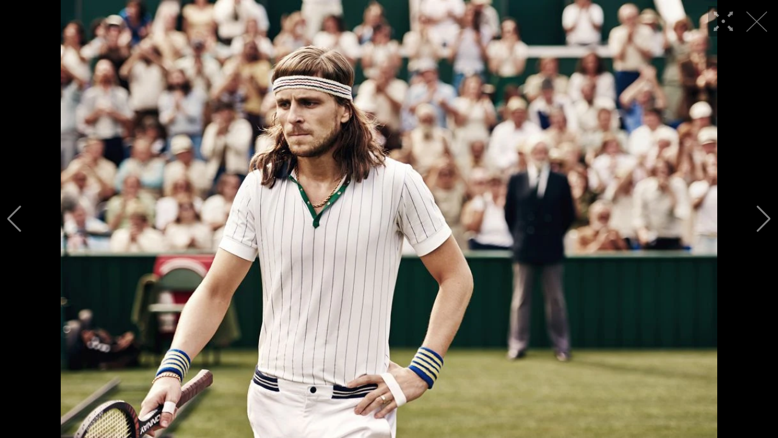

--- FILE ---
content_type: text/html
request_url: https://mintnews.tw/entertainment/movie/lightbox-14510-97485.html
body_size: 3355
content:
<!DOCTYPE html>
<html lang="zh-Hant">

<head>
    <meta http-equiv="Content-Type" content="text/html; charset=utf-8" />
    

    <meta http-equiv="Content-Type" content="text/html; charset=utf-8" />
    <meta name="viewport" content="width=device-width,initial-scale=1.0, minimum-scale=1.0, maximum-scale=1.0, user-scalable=no" />

    <link rel="icon" href="/images/favicon.ico">
    <title>《變形金剛》男星化身網球名將　重現溫布頓史上傳奇賽事 ∣ 明潮 M'INT</title>

    <meta property="fb:app_id" content="1211563258925102"/>
    <meta property="og:type" content="website">
    <meta property="og:url" content="https://mintnews.tw/Entertainment/Movie/lightbox-14510-97485.html" />
    <meta property="og:site_name" content="明潮" />
    <meta property="og:title" content="《變形金剛》男星化身網球名將　重現溫布頓史上傳奇賽事"/>
    <meta property="og:description" content="網球迷照過來！繼去年底的《勝負反手拍》後，又一部真人真事改編的網球電影即將上映，瑞典電影《決戰賽末點》（Borg McEnroe）聚焦「瑞典冰人」比約恩博格與「網球皇帝」約翰馬克安諾在1980年溫布頓網球錦標賽決賽的世紀對決。演出《變形金剛》前3集爆紅的男星西亞李畢福將在片中扮演脾氣火爆的約翰馬克安諾。" />
    <meta property="og:image" content="https://img.mintnews.tw/userfiles/sm/sm1200_images_A1/14510/2018052883261929.jpg" />
    <meta property="og:image:alt" content="《變形金剛》男星化身網球名將　重現溫布頓史上傳奇賽事" />

    <meta name="twitter:card" content="summary_large_image" />
    <meta name="twitter:title" content="《變形金剛》男星化身網球名將　重現溫布頓史上傳奇賽事" />
    <meta name="twitter:description" content="網球迷照過來！繼去年底的《勝負反手拍》後，又一部真人真事改編的網球電影即將上映，瑞典電影《決戰賽末點》（Borg McEnroe）聚焦「瑞典冰人」比約恩博格與「網球皇帝」約翰馬克安諾在1980年溫布頓網球錦標賽決賽的世紀對決。演出《變形金剛》前3集爆紅的男星西亞李畢福將在片中扮演脾氣火爆的約翰馬克安諾。" />
    <meta name="twitter:image" content="https://img.mintnews.tw/userfiles/sm/sm1200_images_A1/14510/2018052883261929.jpg" />

    <meta name="Title" content="《變形金剛》男星化身網球名將　重現溫布頓史上傳奇賽事" />
    <meta name="keywords" content="變形金剛,西亞李畢福,溫布頓,網球名將,決戰賽末點,比約恩博格,約翰馬克安諾" />
    <meta name="news_keywords" content="變形金剛,西亞李畢福,溫布頓,網球名將,決戰賽末點,比約恩博格,約翰馬克安諾" />
    <meta name="description" content="網球迷照過來！繼去年底的《勝負反手拍》後，又一部真人真事改編的網球電影即將上映，瑞典電影《決戰賽末點》（Borg McEnroe）聚焦「瑞典冰人」比約恩博格與「網球皇帝」約翰馬克安諾在1980年溫布頓網球錦標賽決賽的世紀對決。演出《變形金剛》前3集爆紅的男星西亞李畢福將在片中扮演脾氣火爆的約翰馬克安諾。" />
    <link rel="image_src" href="https://img.mintnews.tw/userfiles/sm/sm1200_images_A1/14510/2018052883261929.jpg" />
    <meta name="author" content="明潮 M'INT">
    <meta name="robots" content="index, follow, max-image-preview:large">
    <meta name="content-type" content="article">
    <meta http-equiv="content-language" content="zh-Hant-TW">
    <link rel="canonical" href="https://mintnews.tw/Entertainment/Movie/lightbox-14510-97485.html"/>

    <link href="/css/reset.min.css" rel="stylesheet" />
    <link href="/css/main.css?v20230808_5" rel="stylesheet" />
    <link href="/css/lightbox.css?v=10" rel="stylesheet" />
    <link rel="stylesheet" href="https://cdn.jsdelivr.net/npm/swiper@10/swiper-bundle.min.css" />

</head>


<script>
	var Gallery_obj = JSON.parse('[{"g_sn":97484,"g_title":"《變形金剛》男星化身網球名將　重現溫布頓史上傳奇賽事","g_s_pic":"https://img.mintnews.tw/userfiles/sm/sm400400_images_A1/14510/2018052883252497.jpg","g_b_pic":"https://img.mintnews.tw/userfiles/sm/sm1280_images_A1/14510/2018052883252497.jpg"},{"g_sn":97485,"g_title":"《變形金剛》男星化身網球名將　重現溫布頓史上傳奇賽事","g_s_pic":"https://img.mintnews.tw/userfiles/sm/sm400400_images_A1/14510/2018052883261929.jpg","g_b_pic":"https://img.mintnews.tw/userfiles/sm/sm1280_images_A1/14510/2018052883261929.jpg"},{"g_sn":97486,"g_title":"《變形金剛》男星化身網球名將　重現溫布頓史上傳奇賽事","g_s_pic":"https://img.mintnews.tw/userfiles/sm/sm400400_images_A1/14510/2018052883269545.jpg","g_b_pic":"https://img.mintnews.tw/userfiles/sm/sm1280_images_A1/14510/2018052883269545.jpg"},{"g_sn":97487,"g_title":"《變形金剛》男星化身網球名將　重現溫布頓史上傳奇賽事","g_s_pic":"https://img.mintnews.tw/userfiles/sm/sm400400_images_A1/14510/2018052883276137.jpg","g_b_pic":"https://img.mintnews.tw/userfiles/sm/sm1280_images_A1/14510/2018052883276137.jpg"},{"g_sn":97488,"g_title":"《變形金剛》男星化身網球名將　重現溫布頓史上傳奇賽事","g_s_pic":"https://img.mintnews.tw/userfiles/sm/sm400400_images_A1/14510/2018052883281945.jpg","g_b_pic":"https://img.mintnews.tw/userfiles/sm/sm1280_images_A1/14510/2018052883281945.jpg"}]');
	var uri = 'https://mintnews.tw/Entertainment/Movie/lightbox-14510-';
</script>

<body>
    <!-- swiper -->
    <div id="swiper-container">
        <div class="swiper">
            <div class="swiper-wrapper"></div>
            <div class="swiper-button-prev"></div>
            <div class="swiper-button-next"></div>
        </div>
    </div>

    <h1 id="title"></h1>

    <!-- bottom silder -->
    <div id="slide-container">
        <div class="wrapper"></div>
    </div>

    <!-- close -->
    <a href="https://mintnews.tw/Entertainment/Movie/content-14510.html" id="lightbox-close">
        <i class="icon-lightbox-close"></i>
    </a>

    <!-- zoom -->
    <button type="button" id="btn-zoom">
        <i class="icon-zoom"></i>
    </button>

    <script src="https://ajax.googleapis.com/ajax/libs/jquery/1.8.3/jquery.min.js"></script>
    <script src="https://cdnjs.cloudflare.com/ajax/libs/jquery-easing/1.4.1/jquery.easing.min.js"></script>
    <script src="https://cdn.jsdelivr.net/npm/swiper@10/swiper-bundle.min.js"></script>
    <script src="/js/lightbox.js?v10"></script>

    <script>
        var snIdx = 0
        // var uri = 'https://www.mingweekly.com/beauty/skincare/lightbox-35070-';

        //載入圖片
        var imgs = []
        for (var i = 0 ; i < Gallery_obj.length ; i++) {
            imgs.push({
                sn: Gallery_obj[i].g_sn,
                title: Gallery_obj[i].g_title,
                small: Gallery_obj[i].g_s_pic,
                big: Gallery_obj[i].g_b_pic
            })
        }

        //初始化
        initLightbox();

        //套用 swiper
        const swiper = new Swiper('.swiper', {
            loop: true,
            navigation: {
                nextEl: '.swiper-button-next',
                prevEl: '.swiper-button-prev',
            },
            zoom: true,
            effect: 'fade',
            fadeEffect: {
                crossFade: true
            },
            crossFade: true,
            autoplay: {
                delay: 5000,
                disableOnInteraction: false
            },
            initialSlide: snIdx,
            on: {
                slideChange: function (e) {
                    $('#btn-zoom').removeClass('active')
                },
                slideChangeTransitionEnd: function (e) {
                    var url = `${uri}${imgs[e.realIndex].sn}.html`
                    $('#title').text(imgs[e.realIndex].title)
                    window.history.pushState(null, imgs[e.realIndex].title, url);
                },
                zoomChange: function (e, scale) {
                    if (scale > 1) {
                        e.autoplay.pause()
                        e.allowTouchMove = false
                        $('#btn-zoom').addClass('active')
                    } else {
                        e.autoplay.start()
                        e.allowTouchMove = true
                        $('#btn-zoom').removeClass('active')
                    }
                }
            }
        });
    </script>
</body>

</html>
<!-- Google tag (gtag.js) -->
<script async src="https://www.googletagmanager.com/gtag/js?id=G-8TWB9YYSWX"></script>
<script>
  window.dataLayer = window.dataLayer || [];
  function gtag(){dataLayer.push(arguments);}
  gtag('js', new Date());

  gtag('config', 'G-8TWB9YYSWX');
</script>
<!-- GA4 -->
<!-- Google tag (gtag.js) -->
<script async src="https://www.googletagmanager.com/gtag/js?id=G-1WEF8HYDXE"></script>
<script>
  window.dataLayer = window.dataLayer || [];
  function gtag(){dataLayer.push(arguments);}
  gtag('js', new Date());

  gtag('config', 'G-1WEF8HYDXE');
</script>
<!-- /GA4 -->

<script type="text/javascript">
	/*var _gaq = _gaq || [];
	_gaq.push(['_setAccount', 'UA-40463731-1']);
	_gaq.push(['_trackPageview']);
	setTimeout("_gaq.push(['_trackEvent', '15_seconds', 'read'])", 15000);
	(function() {
		var ga = document.createElement('script');
		ga.type = 'text/javascript';
		ga.async = true;
		ga.src = ('https:' == document.location.protocol ? 'https://ssl' : 'http://www') + '.google-analytics.com/ga.js';
		var s = document.getElementsByTagName('script')[0];
		s.parentNode.insertBefore(ga, s);
	})();
	*/
</script>


<script>
 /* (function(i,s,o,g,r,a,m){i['GoogleAnalyticsObject']=r;i[r]=i[r]||function(){
  (i[r].q=i[r].q||[]).push(arguments)},i[r].l=1*new Date();a=s.createElement(o),
  m=s.getElementsByTagName(o)[0];a.async=1;a.src=g;m.parentNode.insertBefore(a,m)
  })(window,document,'script','https://www.google-analytics.com/analytics.js','ga');

	ga('create', 'UA-40463731-1', 'auto', 'tracker1');
	//ga('create', 'UA-XXXXX-Z', 'auto', 'tracker2');

	ga('tracker1.send', 'pageview');
	setTimeout("ga('tracker1.send', 'event', '15_seconds', 'read', '')", 15000);
*/
</script>


--- FILE ---
content_type: text/css
request_url: https://mintnews.tw/css/main.css?v20230808_5
body_size: 6336
content:
@charset "UTF-8";body{font-size:14px;font-family:"Helvetica Neue","Noto Sans TC","Droid Sans","Roboto","Microsoft JhengHei","微軟正黑體";font-weight:300;width:100%;line-height:1em;letter-spacing:1px;font-size:14px;color:#333;margin:0;padding:0;overflow-x:hidden;-webkit-transition:.6s;-o-transition:.6s;-moz-transition:.6s;transition:.6s;-moz-transition-duration:.5s;-o-transition-duration:.5s;transition-duration:.5s;-webkit-transition-duration:.5s;position:relative}body::-webkit-scrollbar-track{-webkit-box-shadow:inset 0 0 6px rgba(0,0,0,0.3);background-color:#F5F5F5}body::-webkit-scrollbar{width:6px;background-color:#F5F5F5}body::-webkit-scrollbar-thumb{background-color:#666}a{text-decoration:none;color:#516aff}a:hover{text-decoration:none;color:#516aff}a[href^=tel]{text-decoration:inherit;color:inherit}p{font-size:14px;font-weight:400;font-style:normal;font-stretch:normal;line-height:1.5;letter-spacing:normal}strong{font-weight:700!important}img{width:100%;display:block;height:auto}input[type=date],input[type=datetime],input[type=email],input[type=number],input[type=password],input[type=tel],input[type=text]{font-family:"Helvetica Neue","Noto Sans TC","Droid Sans","Roboto","Microsoft JhengHei","微軟正黑體";width:-webkit-calc(100% - 16px);width:-moz-calc(100% - 16px);width:calc(100% - 16px);height:40px;line-height:40px;-webkit-border-radius:3px;-moz-border-radius:3px;border-radius:3px;border:solid 1px #ced4da;background-color:#fff;font-size:14px;color:#36404e;padding:0 8px;outline:none}input[type=date].icon-key,input[type=datetime].icon-key,input[type=email].icon-key,input[type=number].icon-key,input[type=password].icon-key,input[type=tel].icon-key,input[type=text].icon-key{padding-left:38px;background-image:url(../images/icon-key.png);background-position-x:16px;background-position-y:center;-moz-background-size:16px;-o-background-size:16px;background-size:16px;background-repeat:no-repeat;background-color:#fff}input[type=date]::-webkit-input-placeholder,input[type=datetime]::-webkit-input-placeholder,input[type=email]::-webkit-input-placeholder,input[type=number]::-webkit-input-placeholder,input[type=password]::-webkit-input-placeholder,input[type=tel]::-webkit-input-placeholder,input[type=text]::-webkit-input-placeholder{color:#adb5bd}input[type=date]:-moz-placeholder,input[type=datetime]:-moz-placeholder,input[type=email]:-moz-placeholder,input[type=number]:-moz-placeholder,input[type=password]:-moz-placeholder,input[type=tel]:-moz-placeholder,input[type=text]:-moz-placeholder{color:#adb5bd}input[type=date]::-moz-placeholder,input[type=datetime]::-moz-placeholder,input[type=email]::-moz-placeholder,input[type=number]::-moz-placeholder,input[type=password]::-moz-placeholder,input[type=tel]::-moz-placeholder,input[type=text]::-moz-placeholder{color:#adb5bd}input[type=date]:-ms-input-placeholder,input[type=datetime]:-ms-input-placeholder,input[type=email]:-ms-input-placeholder,input[type=number]:-ms-input-placeholder,input[type=password]:-ms-input-placeholder,input[type=tel]:-ms-input-placeholder,input[type=text]:-ms-input-placeholder{color:#adb5bd}input[type=date]::-ms-input-placeholder,input[type=datetime]::-ms-input-placeholder,input[type=email]::-ms-input-placeholder,input[type=number]::-ms-input-placeholder,input[type=password]::-ms-input-placeholder,input[type=tel]::-ms-input-placeholder,input[type=text]::-ms-input-placeholder{color:#adb5bd}input[type=date]::placeholder,input[type=datetime]::placeholder,input[type=email]::placeholder,input[type=number]::placeholder,input[type=password]::placeholder,input[type=tel]::placeholder,input[type=text]::placeholder{color:#adb5bd}textarea{font-family:"Helvetica Neue","Noto Sans TC","Droid Sans","Roboto","Microsoft JhengHei","微軟正黑體";width:-webkit-calc(100% - 16px);width:-moz-calc(100% - 16px);width:calc(100% - 16px);-webkit-border-radius:3px;-moz-border-radius:3px;border-radius:3px;border:solid 1px #ced4da;background-color:#fff;font-size:14px;color:#36404e;padding:10px 8px;outline:none}textarea::-webkit-input-placeholder{color:#adb5bd}textarea:-moz-placeholder{color:#adb5bd}textarea::-moz-placeholder{color:#adb5bd}textarea:-ms-input-placeholder{color:#adb5bd}textarea::-ms-input-placeholder{color:#adb5bd}textarea::placeholder{color:#adb5bd}select{height:42px;line-height:42px;-webkit-border-radius:3px;-moz-border-radius:3px;border-radius:3px;border:solid 1px #ced4da;font-family:"Helvetica Neue","Noto Sans TC","Droid Sans","Roboto","Microsoft JhengHei","微軟正黑體";font-size:14px;font-weight:400;padding:0 8px;outline:0;background-image:url(../images/icon-arrow-down.svg);background-position-x:-webkit-calc(100% - 10px);background-position-x:-moz-calc(100% - 10px);background-position-x:calc(100% - 10px);background-position-y:center;-moz-background-size:14px;-o-background-size:14px;background-size:14px;background-repeat:no-repeat;background-color:#fff;outline:none;appearance:none;-ms-appearance:none;-moz-appearance:none;-webkit-appearance:none}select:required:invalid{color:#adb5bd}select option[value=""][disabled]{display:none}button,input[type=submit],input[type=button]{padding:0;border:0;background-color:transparent;font-family:"Helvetica Neue","Noto Sans TC","Droid Sans","Roboto","Microsoft JhengHei","微軟正黑體";-webkit-appearance:none;-moz-appearance:none;text-align:center;outline:0}button:hover,input[type=submit]:hover,input[type=button]:hover{cursor:pointer}.icon-collapse{display:inline-block;position:relative;content:"";background-repeat:no-repeat;background-position:center;-moz-background-size:contain;-o-background-size:contain;background-size:contain;width:27px;height:20px;background-image:url(/images/icon-collapse.png);top:-2px}@media screen and (max-width: 980px){.icon-collapse{width:17px;height:13px;top:1px}}.icon-search{display:inline-block;position:relative;content:"";background-repeat:no-repeat;background-position:center;-moz-background-size:contain;-o-background-size:contain;background-size:contain;width:21px;height:21px;background-image:url(/images/icon-search.png);top:0}@media screen and (max-width: 980px){.icon-search{width:14px;height:14px}}.icon-book{display:inline-block;position:relative;content:"";background-repeat:no-repeat;background-position:center;-moz-background-size:contain;-o-background-size:contain;background-size:contain;width:21px;height:21px;background-image:url(/images/icon-book.png);top:0}@media screen and (max-width: 980px){.icon-book{width:14px;height:14px}}.icon-facebook{display:inline-block;position:relative;content:"";background-repeat:no-repeat;background-position:center;-moz-background-size:contain;-o-background-size:contain;background-size:contain;width:13px;height:23px;background-image:url(/images/icon-facebook-gray.png);top:-1px}.icon-youtube{display:inline-block;position:relative;content:"";background-repeat:no-repeat;background-position:center;-moz-background-size:contain;-o-background-size:contain;background-size:contain;width:25px;height:20px;background-image:url(/images/icon-youtube-gray.png);top:0}.icon-ig{display:inline-block;position:relative;content:"";background-repeat:no-repeat;background-position:center;-moz-background-size:contain;-o-background-size:contain;background-size:contain;width:20px;height:20px;background-image:url(/images/icon-ig-gray.png);top:0}.icon-close{display:inline-block;position:relative;content:"";background-repeat:no-repeat;background-position:center;-moz-background-size:contain;-o-background-size:contain;background-size:contain;width:16px;height:16px;background-image:url(/images/icon-close.png);top:0}.icon-close-big{display:inline-block;position:relative;content:"";background-repeat:no-repeat;background-position:center;-moz-background-size:contain;-o-background-size:contain;background-size:contain;width:26px;height:26px;background-image:url(/images/icon-close-big.png);top:0}.icon-close-black{display:inline-block;position:relative;content:"";background-repeat:no-repeat;background-position:center;-moz-background-size:contain;-o-background-size:contain;background-size:contain;width:23px;height:23px;background-image:url(/images/icon-close-black.png);top:0}.icon-arrow-down{display:inline-block;position:relative;content:"";background-repeat:no-repeat;background-position:center;-moz-background-size:contain;-o-background-size:contain;background-size:contain;width:19px;height:10px;background-image:url(/images/icon-arrow-down.png);top:0}.icon-nav-arrow{display:inline-block;position:relative;content:"";background-repeat:no-repeat;background-position:center;-moz-background-size:contain;-o-background-size:contain;background-size:contain;width:30px;height:30px;background-image:url(/images/icon-arrow-down.png);-moz-background-size:19px;-o-background-size:19px;background-size:19px;top:0}.icon-more-arrow{display:inline-block;position:relative;content:"";background-repeat:no-repeat;background-position:center;-moz-background-size:contain;-o-background-size:contain;background-size:contain;width:7px;height:12px;background-image:url(/images/icon-more-arrow.png);top:2px}.icon-bookmark{display:inline-block;position:relative;content:"";background-repeat:no-repeat;background-position:center;-moz-background-size:contain;-o-background-size:contain;background-size:contain;width:11px;height:15px;background-image:url(/images/icon-bookmark.png);top:0}.icon-share{display:inline-block;position:relative;content:"";background-repeat:no-repeat;background-position:center;-moz-background-size:contain;-o-background-size:contain;background-size:contain;width:13px;height:12px;background-image:url(/images/icon-share.png);top:0}.icon-zoom{display:inline-block;position:relative;content:"";background-repeat:no-repeat;background-position:center;-moz-background-size:contain;-o-background-size:contain;background-size:contain;width:50px;height:50px;background-image:url(/images/icon-zoom-in.png);background-size:contain;top:0;opacity:.5;-webkit-transition:opacity .2s linear;-o-transition:opacity .2s linear;-moz-transition:opacity .2s linear;transition:opacity .2s linear}.icon-zoom:hover{opacity:1}.icon-zoom.active{background-image:url(/images/icon-zoom-out.png)}.icon-lightbox-close{display:inline-block;position:relative;content:"";background-repeat:no-repeat;background-position:center;-moz-background-size:contain;-o-background-size:contain;background-size:contain;width:34px;height:34px;background-image:url(/images/icon-lightbox-close.png);background-size:contain;top:0;opacity:.5;-webkit-transition:opacity .2s linear;-o-transition:opacity .2s linear;-moz-transition:opacity .2s linear;transition:opacity .2s linear}.icon-lightbox-close:hover{opacity:1}.container{padding-right:0;padding-left:0;margin-right:auto;margin-left:auto;width:980px;height:100%;position:relative}@media screen and (max-width: 980px){.container{width:100%}.container button{-webkit-appearance:button;overflow:visible;text-transform:none}}header{height:90px;padding:18px 30px 16px;position:fixed;top:0;left:0;right:0;z-index:9;background-color:#000;-webkit-box-sizing:border-box;-moz-box-sizing:border-box;box-sizing:border-box;overflow:hidden}@media screen and (max-width: 980px){header{height:58px;padding:12px 16px 10px 11px}}header.slide-right #top-nav{-webkit-transform:translateX(360px);-moz-transform:translateX(360px);-ms-transform:translateX(360px);-o-transform:translateX(360px);transform:translateX(360px)}@media screen and (max-width: 980px){header.slide-right #top-nav{-webkit-transform:translateX(262px);-moz-transform:translateX(262px);-ms-transform:translateX(262px);-o-transform:translateX(262px);transform:translateX(262px)}}footer{width:100%;padding:69px 0 50px;background-color:#0d0b0a;position:relative}@media screen and (max-width: 980px){footer{padding:44px 0 50px;position:relative;-webkit-box-sizing:border-box;-moz-box-sizing:border-box;box-sizing:border-box}}footer .container{width:1400px;display:-webkit-box;display:-webkit-flex;display:-moz-box;display:-ms-flexbox;display:flex}@media screen and (max-width: 1400px){footer .container{width:1200px}}@media screen and (max-width: 1200px){footer .container{width:980px}}@media screen and (max-width: 980px){footer .container{width:100%;-webkit-flex-wrap:wrap;-ms-flex-wrap:wrap;flex-wrap:wrap;-webkit-box-sizing:border-box;-moz-box-sizing:border-box;box-sizing:border-box}}footer .container .logo-copyright{width:360px;margin-right:62px}@media screen and (max-width: 1400px){footer .container .logo-copyright{margin-left:20px}}@media screen and (max-width: 1200px){footer .container .logo-copyright{width:320px;margin-right:12px;margin-left:20px}}@media screen and (max-width: 980px){footer .container .logo-copyright{width:100%;margin:0 auto 18px}}footer .container .logo-copyright .logo{display:inline-block;margin-bottom:40px}@media screen and (max-width: 980px){footer .container .logo-copyright .logo{display:block;margin:0 auto 12px}}footer .container .logo-copyright .logo img{width:360px}@media screen and (max-width: 1200px){footer .container .logo-copyright .logo img{width:300px}}@media screen and (max-width: 980px){footer .container .logo-copyright .logo img{width:236px;margin:0 auto}}footer .container .logo-copyright .social-media{display:-webkit-box;display:-webkit-flex;display:-moz-box;display:-ms-flexbox;display:flex;-webkit-box-pack:start;-webkit-justify-content:flex-start;-moz-box-pack:start;-ms-flex-pack:start;justify-content:flex-start;-webkit-box-align:center;-webkit-align-items:center;-moz-box-align:center;-ms-flex-align:center;align-items:center;margin-bottom:9px}@media screen and (max-width: 980px){footer .container .logo-copyright .social-media{margin-bottom:4px;-webkit-transform:scale(0.7);-moz-transform:scale(0.7);-ms-transform:scale(0.7);-o-transform:scale(0.7);transform:scale(0.7);-webkit-box-pack:center;-webkit-justify-content:center;-moz-box-pack:center;-ms-flex-pack:center;justify-content:center}}footer .container .logo-copyright .social-media a{display:inline-block;width:25px;height:25px;margin-right:4px}footer .container .logo-copyright .social-media a:nth-child(2){margin-right:14px}footer .container .logo-copyright > p{font-family:"Helvetica Neue","Noto Sans TC","Droid Sans","Roboto","Microsoft JhengHei","微軟正黑體";font-size:16px;font-weight:300;font-stretch:normal;font-style:normal;line-height:1.88;letter-spacing:2px;text-align:left;color:#c2c2c2;margin-bottom:1px;text-transform:uppercase}@media screen and (max-width: 980px){footer .container .logo-copyright > p{font-size:12px;line-height:1.2;-webkit-transform:scale(0.75);-moz-transform:scale(0.75);-ms-transform:scale(0.75);-o-transform:scale(0.75);transform:scale(0.75);text-align:center}}footer .container .sitemap{width:521px}@media screen and (max-width: 1400px){footer .container .sitemap{width:475px}}@media screen and (max-width: 1200px){footer .container .sitemap{width:400px}}@media screen and (max-width: 980px){footer .container .sitemap{width:100%}}footer .container .sitemap ul{margin-bottom:48px}@media screen and (max-width: 980px){footer .container .sitemap ul{display:none}}footer .container .sitemap ul li{display:-webkit-box;display:-webkit-flex;display:-moz-box;display:-ms-flexbox;display:flex;margin-bottom:18px;-webkit-box-align:center;-webkit-align-items:center;-moz-box-align:center;-ms-flex-align:center;align-items:center}footer .container .sitemap ul li a{display:inline-block;font-size:14px;font-weight:400;font-stretch:normal;font-style:normal;line-height:1;letter-spacing:.35px;text-align:left;color:#bbb;margin-right:7px}@media screen and (max-width: 1200px){footer .container .sitemap ul li a{font-size:12px}}footer .container .sitemap ul li a.category{width:72px;display:inline-block;font-size:16px;font-weight:300;font-stretch:normal;font-style:normal;line-height:1;letter-spacing:1.6px;text-align:left;color:#7dc596;margin-right:29px}@media screen and (max-width: 1200px){footer .container .sitemap ul li a.category{font-size:14px;margin-right:17px}}footer .container .sitemap .edm{font-size:16px;font-weight:400;font-stretch:normal;font-style:normal;line-height:2.25;letter-spacing:.16px;text-align:center;color:#7dc596;border:1px solid #7dc596;background-color:transparent;padding:2px 18px;-webkit-transition:all .2s linear;-o-transition:all .2s linear;-moz-transition:all .2s linear;transition:all .2s linear}@media screen and (max-width: 980px){footer .container .sitemap .edm{display:block;font-size:13px;line-height:1;letter-spacing:.16px;padding:6px 15px;margin:0 auto}}footer .container .sitemap .edm:hover{background-color:#7dc596;color:#fff}footer .container .cover{width:-webkit-calc(100% - 950px);width:-moz-calc(100% - 950px);width:calc(100% - 950px)}@media screen and (max-width: 1400px){footer .container .cover{width:-webkit-calc(100% - 915px);width:-moz-calc(100% - 915px);width:calc(100% - 915px)}}@media screen and (max-width: 1200px){footer .container .cover{width:-webkit-calc(100% - 753px);width:-moz-calc(100% - 753px);width:calc(100% - 753px)}}@media screen and (max-width: 980px){footer .container .cover{display:none}}footer .container .cover a{display:block}footer .container .cover img{width:250px;margin:0 auto}@media screen and (max-width: 1200px){footer .container .cover img{width:200px}}#top-nav{display:-webkit-box;display:-webkit-flex;display:-moz-box;display:-ms-flexbox;display:flex;-webkit-transition:-webkit-transform .3s ease-in-out;transition:-webkit-transform .3s ease-in-out;-o-transition:-o-transform .3s ease-in-out;-moz-transition:transform .3s ease-in-out,-moz-transform .3s ease-in-out;transition:transform .3s ease-in-out;transition:transform .3s ease-in-out,-webkit-transform .3s ease-in-out,-moz-transform .3s ease-in-out,-o-transform .3s ease-in-out;position:relative}#top-nav .btn-collapse{width:27px;margin-right:41px}#top-nav .btn-collapse:hover i{background-image:url(/images/icon-collapse-green.png)}@media screen and (max-width: 980px){#top-nav .btn-collapse{margin-right:11px}}#top-nav .nav-logo{display:block;width:204px}@media screen and (max-width: 980px){#top-nav .nav-logo{width:128px}}#top-nav ul{display:-webkit-box;display:-webkit-flex;display:-moz-box;display:-ms-flexbox;display:flex;margin:0 auto}@media screen and (max-width: 980px){#top-nav ul{display:none}}#top-nav ul li{margin-right:26px}#top-nav ul li:last-of-type{margin-right:0}#top-nav ul li a{display:-webkit-box;display:-webkit-flex;display:-moz-box;display:-ms-flexbox;display:flex;height:100%;font-size:20px;font-weight:500;font-stretch:normal;font-style:normal;line-height:1.5;letter-spacing:-.2px;text-align:left;color:#fff;margin-bottom:0;-webkit-box-pack:center;-webkit-justify-content:center;-moz-box-pack:center;-ms-flex-pack:center;justify-content:center;-webkit-box-align:center;-webkit-align-items:center;-moz-box-align:center;-ms-flex-align:center;align-items:center;text-transform:uppercase;-webkit-transition:color .1s linear;-o-transition:color .1s linear;-moz-transition:color .1s linear;transition:color .1s linear}@media screen and (max-width: 1200px){#top-nav ul li a{font-size:18px}}#top-nav ul li a:hover{color:#7dc596}#top-nav .top-btns{display:-webkit-box;display:-webkit-flex;display:-moz-box;display:-ms-flexbox;display:flex;margin:0 0 0 auto;-webkit-box-align:center;-webkit-align-items:center;-moz-box-align:center;-ms-flex-align:center;align-items:center}#top-nav .top-btns button{display:block;width:21px;height:21px;margin:0 18px 0 0}@media screen and (max-width: 980px){#top-nav .top-btns button{width:18px;height:18px;margin-right:9px}}#top-nav .top-btns button:last-of-type{margin-right:0}#top-nav .top-btns button:hover i.icon-search{background-image:url(/images/icon-search-green.png)}#top-nav .top-btns button:hover i.icon-book{background-image:url(/images/icon-book-green.png)}#nav-swipeable{display:none;width:360px;height:100vh;position:fixed;top:0;left:0;bottom:0;z-index:10;padding:10px 0 50px;-webkit-transition:-webkit-transform .3s ease-in-out;transition:-webkit-transform .3s ease-in-out;-o-transition:-o-transform .3s ease-in-out;-moz-transition:transform .3s ease-in-out,-moz-transform .3s ease-in-out;transition:transform .3s ease-in-out;transition:transform .3s ease-in-out,-webkit-transform .3s ease-in-out,-moz-transform .3s ease-in-out,-o-transform .3s ease-in-out;background-color:#000;overflow-y:scroll;-webkit-box-sizing:border-box;-moz-box-sizing:border-box;box-sizing:border-box;-webkit-transform:translateX(-360px);-moz-transform:translateX(-360px);-ms-transform:translateX(-360px);-o-transform:translateX(-360px);transform:translateX(-360px)}#nav-swipeable::-webkit-scrollbar-track{-webkit-box-shadow:inset 0 0 6px rgba(0,0,0,0.3);background-color:#F5F5F5}#nav-swipeable::-webkit-scrollbar{width:6px;background-color:#F5F5F5}#nav-swipeable::-webkit-scrollbar-thumb{background-color:#666}#nav-swipeable.active{-webkit-transform:translateX(0);-moz-transform:translateX(0);-ms-transform:translateX(0);-o-transform:translateX(0);transform:translateX(0)}@media screen and (max-width: 980px){#nav-swipeable{width:262px}}#nav-swipeable .btn-close{width:30px;height:30px;position:absolute;top:31px;right:32px}@media screen and (max-width: 980px){#nav-swipeable .btn-close{top:15px;right:10px}}#nav-swipeable .btn-close:hover i{background-image:url(/images/icon-close-green.png)}#nav-swipeable ul.nav-main{margin-top:143px}@media screen and (max-width: 980px){#nav-swipeable ul.nav-main{margin-top:62px}}#nav-swipeable ul.nav-main > li > a{display:block;width:-webkit-calc(100% - 50px);width:-moz-calc(100% - 50px);width:calc(100% - 50px);margin:0 auto 0 0;padding:0 0 0 71px;position:relative;z-index:1;-webkit-box-sizing:border-box;-moz-box-sizing:border-box;box-sizing:border-box}@media screen and (max-width: 980px){#nav-swipeable ul.nav-main > li > a{padding-left:47px}}#nav-swipeable ul.nav-main > li > a i.icon-search{width:26px;height:26px;top:5px;left:0;margin-right:8px}#nav-swipeable ul.nav-main > li > a span{display:inline-block;font-family:"Poppins","Noto Sans TC","Droid Sans","Roboto","Microsoft JhengHei","微軟正黑體";font-size:24px;font-weight:300;font-stretch:normal;font-style:normal;letter-spacing:-.24px;line-height:2;text-align:left;color:#fff;text-transform:uppercase;-webkit-transition:color .1s linear;-o-transition:color .1s linear;-moz-transition:color .1s linear;transition:color .1s linear}@media screen and (max-width: 980px){#nav-swipeable ul.nav-main > li > a span{line-height:2.1}}#nav-swipeable ul.nav-main > li > a:hover span{color:#7dc596}#nav-swipeable ul.nav-main > li.sub-menu{position:relative}#nav-swipeable ul.nav-main > li.sub-menu > i.icon-nav-arrow{position:absolute;top:10px;right:10px;z-index:2}@media screen and (max-width: 980px){#nav-swipeable ul.nav-main > li.sub-menu > i.icon-nav-arrow{-moz-background-size:15px;-o-background-size:15px;background-size:15px}}#nav-swipeable ul.nav-main > li.sub-menu > i.icon-nav-arrow:hover{cursor:pointer;background-image:url(/images/icon-arrow-down-green.png)}#nav-swipeable ul.nav-main > li.sub-menu.active > i.icon-nav-arrow{background-image:url(/images/icon-arrow-up-green.png)}#nav-swipeable ul.nav-main > li > ul.nav-sub{overflow:hidden;height:unset;max-height:0;padding:0;margin:0;background-color:#1a1a1a;-webkit-transition:all .3s ease-in-out;-o-transition:all .3s ease-in-out;-moz-transition:all .3s ease-in-out;transition:all .3s ease-in-out;position:relative}#nav-swipeable ul.nav-main > li > ul.nav-sub::-webkit-scrollbar-track{-webkit-box-shadow:inset 0 0 6px rgba(0,0,0,0.3);background-color:#F5F5F5}#nav-swipeable ul.nav-main > li > ul.nav-sub::-webkit-scrollbar{width:6px;background-color:#F5F5F5}#nav-swipeable ul.nav-main > li > ul.nav-sub::-webkit-scrollbar-thumb{background-color:#666}#nav-swipeable ul.nav-main > li > ul.nav-sub li a{display:block;font-size:18px;font-weight:300;font-stretch:normal;font-style:normal;line-height:3.31;letter-spacing:-.18px;text-align:left;color:silver;padding-left:71px;-webkit-transition:color .1s linear;-o-transition:color .1s linear;-moz-transition:color .1s linear;transition:color .1s linear}@media screen and (max-width: 980px){#nav-swipeable ul.nav-main > li > ul.nav-sub li a{line-height:2.9;padding-left:47px}}#nav-swipeable ul.nav-main > li > ul.nav-sub li a:hover{color:#fff}#nav-swipeable ul.nav-main > li.active > ul.nav-sub{max-height:25rem;padding:30px 0 25px;margin:13px 0 34px;overflow-y:auto}@media screen and (max-width: 980px){#nav-swipeable ul.nav-main > li.active > ul.nav-sub{margin:9px 0 24px;padding:22px 0 16px}}#nav-swipeable ul.nav-main > li.search{margin-bottom:45px}@media screen and (max-width: 980px){#nav-swipeable ul.nav-main > li.search a i.icon-search{width:22px;height:22px;top:3px;left:0}}#nav-swipeable ul.nav-main > li.search:hover i{background-image:url(/images/icon-search-green.png)}#flex-share{position:fixed;top:74%;left:32px;z-index:2}@media screen and (max-width: 980px){#flex-share{left:16px}}#flex-share a{display:block;width:60px;height:60px;margin-bottom:15px}@media screen and (max-width: 980px){#flex-share a{width:34px;height:34px;margin-bottom:8px}}#modal-edm .modal-dialog{max-width:496px}@media screen and (max-width: 640px){#modal-edm .modal-dialog{max-width:450px;margin:36% auto 0}}@media screen and (max-width: 480px){#modal-edm .modal-dialog{max-width:300px}}#modal-edm .modal-body{padding:24px 20px 107px}@media screen and (max-width: 480px){#modal-edm .modal-body{padding:24px 20px 84px}}#modal-edm .modal-body h2{font-family:"Poppins","Noto Sans TC","Droid Sans","Roboto","Microsoft JhengHei","微軟正黑體";font-size:24px;font-weight:700;font-stretch:normal;font-style:normal;line-height:1.5;letter-spacing:.24px;text-align:left;color:#454545}@media screen and (max-width: 480px){#modal-edm .modal-body h2{font-size:20px}}#modal-edm .modal-body .input-box{width:100%;display:-webkit-box;display:-webkit-flex;display:-moz-box;display:-ms-flexbox;display:flex;margin-top:21px}@media screen and (max-width: 480px){#modal-edm .modal-body .input-box{margin-top:14px}}#modal-edm .modal-body .input-box input{width:-webkit-calc(100% - 98px);width:-moz-calc(100% - 98px);width:calc(100% - 98px);height:43px;background-color:#ebebeb;border:0;font-size:16px;font-weight:400;font-stretch:normal;font-style:normal;line-height:1;letter-spacing:.16px;text-align:left;color:#3f3f3f;padding:5px 15px;-webkit-box-sizing:border-box;-moz-box-sizing:border-box;box-sizing:border-box}@media screen and (max-width: 480px){#modal-edm .modal-body .input-box input{width:-webkit-calc(100% - 54px);width:-moz-calc(100% - 54px);width:calc(100% - 54px);font-size:14px}}#modal-edm .modal-body .input-box .btn-edm{background-color:#7dc596;width:98px;font-size:16px;font-weight:700;font-stretch:normal;font-style:normal;line-height:2.25;letter-spacing:.16px;text-align:center;color:#000}@media screen and (max-width: 480px){#modal-edm .modal-body .input-box .btn-edm{width:54px;font-size:14px}}#modal-share .modal-dialog{max-width:390px}@media screen and (max-width: 480px){#modal-share .modal-dialog{margin:36% auto 0;max-width:300px}}#modal-share .modal-body h2{font-size:30px;font-weight:300;font-stretch:normal;font-style:normal;line-height:1;letter-spacing:-.3px;text-align:left;color:#363636;text-align:center}#modal-share .modal-body .share-box{display:-webkit-box;display:-webkit-flex;display:-moz-box;display:-ms-flexbox;display:flex;margin-top:49px;-webkit-box-pack:center;-webkit-justify-content:center;-moz-box-pack:center;-ms-flex-pack:center;justify-content:center}#modal-share .modal-body .share-box a{display:block;width:60px;margin-left:12px}#modal-share .modal-body .share-box a:first-of-type{margin-left:0}.trending{display:-webkit-box;display:-webkit-flex;display:-moz-box;display:-ms-flexbox;display:flex;text-align:center;margin-top:4px;-webkit-box-pack:center;-webkit-justify-content:center;-moz-box-pack:center;-ms-flex-pack:center;justify-content:center;-webkit-flex-wrap:wrap;-ms-flex-wrap:wrap;flex-wrap:wrap}@media screen and (max-width: 980px){.trending{margin-top:9px}}.trending span{font-family:"Poppins","Noto Sans TC","Droid Sans","Roboto","Microsoft JhengHei","微軟正黑體";font-size:16.5px;font-weight:500;font-stretch:normal;font-style:normal;line-height:20px;letter-spacing:-.17px;color:#4d4d4d;margin-right:9px}@media screen and (max-width: 980px){.trending span{font-size:13px}}.trending a{display:inline-block;font-size:14px;font-weight:400;font-stretch:normal;font-style:normal;line-height:1;letter-spacing:.41px;color:#4d4d4d;border:solid 1px #909090;margin-right:6px;margin-bottom:6px;padding:3px 8px 2px}@media screen and (max-width: 980px){.trending a{font-size:13px;padding:3px 6px 0}}#search-dialog{display:none;padding:90px 30px;position:fixed;top:0;left:0;right:0;bottom:0;background-color:rgba(0,0,0,0.9);z-index:9999;opacity:0}#search-dialog.active{display:block;opacity:1}#search-dialog .btn-close{width:50px;height:50px;position:absolute;top:10px;right:10px}#search-dialog input[type="text"]{width:100%;height:3rem;font-size:3rem;border:0;border-bottom:1px solid #7dc596;background-color:transparent;-webkit-border-radius:0;-moz-border-radius:0;border-radius:0;padding:15px 0;margin-bottom:5px;color:#fff}#search-dialog input[type="text"]::-webkit-input-placeholder{color:#fff}#search-dialog input[type="text"]:-moz-placeholder{color:#fff}#search-dialog input[type="text"]::-moz-placeholder{color:#fff}#search-dialog input[type="text"]:-ms-input-placeholder{color:#fff}#search-dialog input[type="text"]::-ms-input-placeholder{color:#fff}#search-dialog input[type="text"]::placeholder{color:#fff}#search-dialog p{color:#fff}@media screen and (max-width: 980px){.m-hide{display:none!important}}.m-show{display:none!important}@media screen and (max-width: 980px){.m-show{display:block!important}}@-webkit-keyframes navActive1{0%{-webkit-transform:rotate(0deg);transform:rotate(0deg);margin-top:0}100%{-webkit-transform:rotate(45deg);transform:rotate(45deg);margin-top:10px}}@-moz-keyframes navActive1{0%{-moz-transform:rotate(0deg);transform:rotate(0deg);margin-top:0}100%{-moz-transform:rotate(45deg);transform:rotate(45deg);margin-top:10px}}@-o-keyframes navActive1{0%{-o-transform:rotate(0deg);transform:rotate(0deg);margin-top:0}100%{-o-transform:rotate(45deg);transform:rotate(45deg);margin-top:10px}}@keyframes navActive1{0%{-webkit-transform:rotate(0deg);-moz-transform:rotate(0deg);-o-transform:rotate(0deg);transform:rotate(0deg);margin-top:0}100%{-webkit-transform:rotate(45deg);-moz-transform:rotate(45deg);-o-transform:rotate(45deg);transform:rotate(45deg);margin-top:10px}}.gad-box-300x250{display:block;width:300px;height:250px;margin:0 9px;overflow:hidden;-webkit-box-sizing:border-box;-moz-box-sizing:border-box;box-sizing:border-box}@media screen and (max-width: 980px){.gad-box-300x250{margin:37px auto 58px}}.gad-two-300x250{display:-webkit-box;display:-webkit-flex;display:-moz-box;display:-ms-flexbox;display:flex;margin:54px auto 78px;-webkit-box-pack:center;-webkit-justify-content:center;-moz-box-pack:center;-ms-flex-pack:center;justify-content:center}@media screen and (max-width: 980px){.gad-two-300x250{width:300px;margin:0 auto;-webkit-box-sizing:border-box;-moz-box-sizing:border-box;box-sizing:border-box;overflow:hidden}}.gad-box-300x600{display:block;width:300px;height:600px;margin:0 auto;overflow:hidden;-webkit-box-sizing:border-box;-moz-box-sizing:border-box;box-sizing:border-box}.gad-box-970x250{display:block;width:970px;height:250px;margin:84px auto 114px;overflow:hidden;-webkit-box-sizing:border-box;-moz-box-sizing:border-box;box-sizing:border-box}.sense-ins-box{display:block;margin:0 auto;width:300px;height:250px}.sense-ins-responsive-index{display:block;margin:0 auto;width:970px;height:180px;max-height:250px!important}@media screen and (max-width: 980px){.sense-ins-responsive-index{width:728px}}@media screen and (max-width: 640px){.sense-ins-responsive-index{width:468px;height:initial!important}}@media screen and (max-width: 320px){.sense-ins-responsive-index{width:300px}}